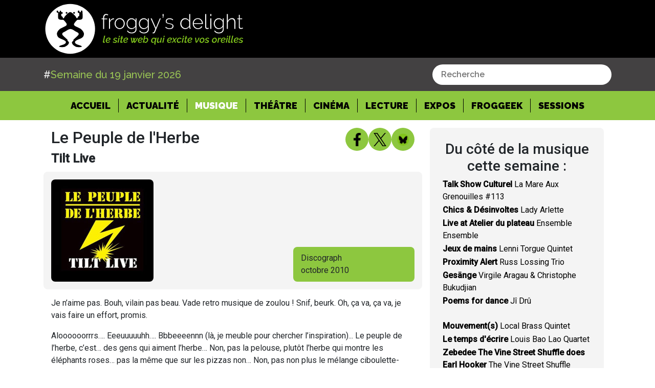

--- FILE ---
content_type: image/svg+xml
request_url: http://le-fil.froggydelight.com/assets/pictures/www.svg
body_size: 1100
content:
<?xml version="1.0" encoding="utf-8"?>
<!-- Generator: Adobe Illustrator 24.3.0, SVG Export Plug-In . SVG Version: 6.00 Build 0)  -->
<svg version="1.1" id="Calque_1" xmlns="http://www.w3.org/2000/svg" xmlns:xlink="http://www.w3.org/1999/xlink" x="0px" y="0px"
	 viewBox="0 0 34 34" style="enable-background:new 0 0 34 34;" xml:space="preserve">
<style type="text/css">
	.st0{fill:#FFFFFF;}
	.st1{fill:#8CC73F;}
</style>
<circle class="st0" cx="17.05" cy="17.42" r="16.41"/>
<g>
	<path class="st1" d="M10.47,14.28H12l-2.63,6.29H8.05l-1.08-2.76L5.9,20.57H4.58l-2.62-6.29h1.51l1.87,4.78l0.77-2.04l-1.1-2.72
		h1.3l0.66,1.93l0.67-1.93h1.3l-1.09,2.72l0.76,2.04L10.47,14.28z"/>
	<path class="st1" d="M20.54,14.28h1.52l-2.63,6.29h-1.32l-1.08-2.76l-1.07,2.76h-1.32l-2.62-6.29h1.51l1.87,4.78l0.77-2.04
		l-1.1-2.72h1.3l0.66,1.93l0.67-1.93H19l-1.09,2.72l0.76,2.04L20.54,14.28z"/>
	<path class="st1" d="M30.61,14.28h1.52l-2.63,6.29h-1.32l-1.08-2.76l-1.07,2.76h-1.32l-2.62-6.29h1.51l1.87,4.78l0.77-2.04
		l-1.1-2.72h1.3l0.66,1.93l0.67-1.93h1.3l-1.09,2.72l0.76,2.04L30.61,14.28z"/>
</g>
</svg>


--- FILE ---
content_type: image/svg+xml
request_url: http://le-fil.froggydelight.com/assets/pictures/signature_article.svg
body_size: 2154
content:
<?xml version="1.0" encoding="utf-8"?>
<!-- Generator: Adobe Illustrator 21.1.0, SVG Export Plug-In . SVG Version: 6.00 Build 0)  -->
<svg version="1.1" id="Calque_1" xmlns="http://www.w3.org/2000/svg" xmlns:xlink="http://www.w3.org/1999/xlink" x="0px" y="0px"
	 viewBox="0 0 53 68" style="enable-background:new 0 0 53 68;" xml:space="preserve">
<g>
	<path d="M42.9,34.6c-1.4-0.9-5.8-2.8-7.7-3.8s-2.6-2.1-2.6-3.1s0.9-2.2,2.2-3.8c1.3-1.6,2.4-2.9,3.2-3.3c0.7-0.4,2.7-0.1,4.2-0.2
		s3.7-0.9,4-2.1c0.6-2.2,0-11.7-0.2-12.1c-0.2-0.5-1.7-0.4-2.1-0.2c-0.4,0.2-0.2,1.5-0.3,1.9S43,8.4,42.5,8.4s-0.8-0.3-1-0.5
		s0-1.6-0.3-1.8c-0.7-0.5-1.8-0.3-2.1-0.1c-0.4,0.3-0.5,2-0.3,2.7C39,9.5,40.5,9.6,41,9.9s0.1,2.8,0.1,3.8s-0.9,0.8-1.7,1.6
		c-0.8,0.8-0.9,2.5-1.2,2.5s-1.1,0-1.5-0.2s-0.5-0.9-0.8-1.6s-1.1-1.4-2.6-3.1s-2.8-2.8-4.1-3.7c-1-0.7-1.6-0.9-2.2-0.9l0,0
		c-0.1,0-0.2,0-0.3,0s-0.2,0-0.3,0l0,0c-0.6,0-1.2,0.2-2.2,0.9c-1.3,0.9-2.6,2-4.1,3.7s-2.3,2.4-2.6,3.1s-0.4,1.4-0.8,1.6
		C16.4,18,15.6,18,15.3,18c-0.3,0-0.4-1.7-1.2-2.5c-0.8-0.8-1.7-0.6-1.7-1.6c0-0.6-0.1-1.8-0.2-2.6c0.2-0.2,0.5-0.4,1-0.4
		c1,0,1.4-0.3,1.4-1.1c0-0.8,0-1.5-0.9-1.5s-1.6-0.2-1.6-0.8s0-1.6-1.1-1.6s-1,0.5-1,1.2c0,0.8-0.2,1.3-1.3,1.3
		c-1.1,0-1.3-0.5-1.3-1.3c0-0.7-0.3-1.2-1.2-1.2C5.3,5.9,5.1,6.1,5,6.8S4.7,8.4,5.7,8.9c0.9,0.5,1.7,0.2,1.7,1.4
		c-0.1,3-0.2,6.7,0.1,8c0.3,1.2,2.5,2,4,2.1s3.5-0.2,4.2,0.2c0.7,0.4,1.9,1.7,3.2,3.3s2.2,2.8,2.2,3.8s-0.6,2.1-2.6,3.1
		s-6.3,3-7.7,3.8c-1.7,1.1-5.5,4.9-5.4,8.4c0.2,3.4,1.8,5.6,5,7.1s9.3,3.4,9.4,5.7c0.1,2.4-2.6,3.6-4.5,4.3c-2,0.7-6.3,1.7-6.4,2.9
		c-0.1,1.2,7,1.2,8.8,0.6c1.7-0.6,4.8-2.6,5.7-3.9s1.5-2.7,1.2-3.5s-2.3-2.2-2.3-2.7s0.2-1.3-0.6-1.9c-0.8-0.6-7.5-6.7-7.6-7.4
		s-1-2.4,2.1-3.9s5.3-3.1,6.7-3.9c1.3-0.7,3.3-1.2,4.1-1.3c0.8,0.1,2.9,0.6,4.1,1.3c1.4,0.8,3.6,2.5,6.7,3.9
		c3.1,1.5,2.2,3.1,2.1,3.9C39.8,45,33,51,32.3,51.6c-0.8,0.6-0.6,1.4-0.6,1.9s-2,1.9-2.3,2.7s0.4,2.2,1.2,3.5c0.9,1.3,4,3.3,5.7,3.9
		s8.9,0.7,8.8-0.6c-0.1-1.2-4.4-2.2-6.4-2.9c-2-0.7-4.6-2-4.5-4.3c0.1-2.4,6.1-4.2,9.4-5.7s4.9-3.7,5-7.1
		C48.5,39.6,44.7,35.7,42.9,34.6z"/>
	<circle cx="32.8" cy="9.4" r="1.4"/>
	<circle cx="20.8" cy="9.4" r="1.4"/>
</g>
</svg>
